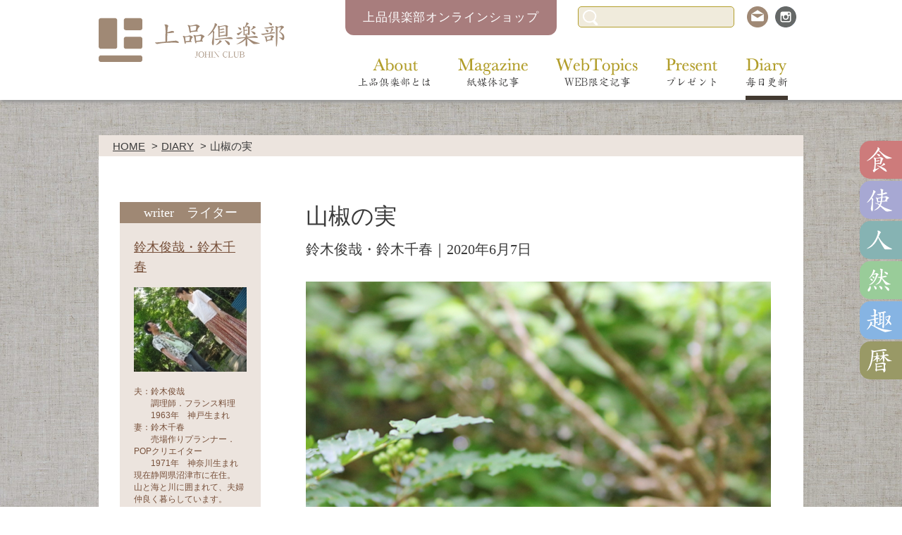

--- FILE ---
content_type: text/html; charset=UTF-8
request_url: https://johin-club.jp/diary/6548/
body_size: 18521
content:
<!DOCTYPE html>
<html lang="ja">
<head>
  <!-- Global site tag (gtag.js) - Google Analytics -->
<script async src="https://www.googletagmanager.com/gtag/js?id=G-BG2EXE88ZN"></script>
<script>
  window.dataLayer = window.dataLayer || [];
  function gtag(){dataLayer.push(arguments);}
  gtag('js', new Date());
  gtag('config', 'G-BG2EXE88ZN');
</script>  <meta charset="utf-8">
  <meta name="viewport" content="width=device-width, initial-scale=1.0">
  <title>山椒の実 &#8211; 上品倶楽部</title>
  <meta name='robots' content='max-image-preview:large' />

  <meta name="description" content="先日「山椒の実」を採りに林道まで出かけてきました。山椒の実は本当に貴重。沢山実っている樹もあれば、少しだけの樹もあって。山の恵みに感謝です。貴重な山椒の実は、シンプルに醤油漬けにしました。一粒食べるだけで、爽やかな香りと痺れ、とにかく美味…">
  <meta name="keywords" content="上品倶楽部,上品,豊洲,豊洲スタイル,豊洲スタイル・プレミアム,極上のライフスタイル提案,コミュニティ誌,NPO法人コミュニティクラブ,地域コミュニティ活動支援,地域コンシェルジェ,キュレーション型通販サービス,歳時,旬のご馳走,トミカ,大人,シニア">
  <meta property="og:title" content="山椒の実  &#8211;  上品倶楽部">
  <meta property="og:description" content="先日「山椒の実」を採りに林道まで出かけてきました。山椒の実は本当に貴重。沢山実っている樹もあれば、少しだけの樹もあって。山の恵みに感謝です。貴重な山椒の実は、シンプルに醤油漬けにしました。一粒食べるだけで、爽やかな香りと痺れ、とにかく美味…">
  <meta property="og:url" content="https://johin-club.jp/diary/6548/">
  <meta property="og:image" content="https://johin-club.jp/assets/uploads/2020/06/518.jpg">
  <meta property="og:site_name" content="上品倶楽部">
  <meta property="og:type" content="article">
  <meta name="twitter:site" content="上品倶楽部">
  <meta name="twitter:title" content="山椒の実  &#8211;  上品倶楽部">
  <meta name="twitter:description" content="先日「山椒の実」を採りに林道まで出かけてきました。山椒の実は本当に貴重。沢山実っている樹もあれば、少しだけの樹もあって。山の恵みに感謝です。貴重な山椒の実は、シンプルに醤油漬けにしました。一粒食べるだけで、爽やかな香りと痺れ、とにかく美味…">
  <meta name="twitter:url" content="https://johin-club.jp/diary/6548/">
  <meta name="twitter:card" content="summary_large_image">
  <meta name="twitter:image" content="https://johin-club.jp/assets/uploads/2020/06/518.jpg">
<link rel='stylesheet' id='wp-block-library-css'  href='https://johin-club.jp/wp/wp-includes/css/dist/block-library/style.min.css?ver=5.8.10' type='text/css' media='all' />
  <link rel="stylesheet" href="https://johin-club.jp/assets/themes/johin-club/css/style.min.css?21082401">
    <link rel="apple-touch-icon" sizes="180x180" href="/apple-touch-icon.png">
  <link rel="icon" type="image/png" sizes="32x32" href="/favicon-32x32.png">
  <link rel="icon" type="image/png" sizes="16x16" href="/favicon-16x16.png">
  <link rel="manifest" href="/jc-site.webmanifest">
  <link rel="mask-icon" href="/safari-pinned-tab.svg" color="#5bbad5">
  <meta name="msapplication-TileColor" content="#da532c">
  <meta name="theme-color" content="#ffffff">
</head>
<body class="is-single">
  <div id="fb-root"></div>

  <div class="l-wrapper">

    <header class="l-header">
      <div class="l-header-inner">
        <h1 class="l-header-logo"><a href="https://johin-club.jp/"><img src="https://johin-club.jp/assets/themes/johin-club/assets/img/header/logo.png" alt="上品倶楽部"></a></h1>
        <nav class="l-header-navigation">
          <ul class="l-header-navigation-list">
            <li><a href="https://johin-club.jp/about/" class="l-header-navigation-item--about"><span>About 上品倶楽部とは</span></a></li>
            <li><a href="https://johin-club.jp/magazine/" class="l-header-navigation-item--magazine"><span>Magazine 紙媒体記事</span></a></li>
            <li><a href="https://johin-club.jp/topic/" class="l-header-navigation-item--topics"><span>WebTopics WEB限定記事</span></a></li>
            <li><a href="https://johin-club.jp/present/" class="l-header-navigation-item--present"><span>Present プレゼント</span></a></li>
            <li><a href="https://johin-club.jp/diary/" class="l-header-navigation-item--diary active"><span>Diary 毎日更新</span></a></li>
          </ul>
        </nav>
        <a href="https://johin.thebase.in/" target="_blank" class="l-header-shopLink">上品倶楽部オンラインショップ</a>
        <form method="get" action="https://johin-club.jp/search/" class="l-header-searchform">
          <button type="submit" class="l-header-searchform-submit"></button>
          <input type="text" name="q" value="" class="l-header-searchform-input">
        </form>
        <div class="l-header-contact">
          <a href="https://johin-club.jp/contact/" class="icon--contact"></a>
          <a href="https://www.instagram.com/johin_club/?hl=ja" target="_blank" class="icon--instagram"></a>
        </div>
      </div>
      <div class="l-header-menu">
        <a href="" class="menu-bars js-menuTrigger">
          <span class="menu-bar"></span>
          <span class="menu-bar"></span>
          <span class="menu-bar"></span>
        </a>
      </div>
    </header>

<div class="l-content">
  <ul class="breadcrumb">
    <li><a href="https://johin-club.jp/">HOME</a></li>
    <li><a href="https://johin-club.jp/diary/">DIARY</a></li>
    <li>山椒の実</li>
  </ul>
  <div class="l-content-inner wide -diary">
    <div class="l-columns">
      <div class="l-column-main">
        <article class="l-article">
          <div class="l-article-header">
            <h2 class="l-article-heading">山椒の実</h2>
            <div class="l-article-sub-heading">鈴木俊哉・鈴木千春｜2020年6月7日</div>
          </div>
          <div class="l-article-body">
            <div class="wysiwyg">
              <p><a href="https://johin-club.jp/assets/uploads/2020/06/518.jpg"><img loading="lazy" src="https://johin-club.jp/assets/uploads/2020/06/518.jpg" alt="" width="800" height="800" class="aligncenter size-full wp-image-6549" /></a><br />
先日「山椒の実」を採りに林道まで出かけてきました。</p>
<p>山椒の実は本当に貴重。<br />
沢山実っている樹もあれば、少しだけの樹もあって。<br />
山の恵みに感謝です。</p>
<p>貴重な山椒の実は、シンプルに醤油漬けにしました。<br />
一粒食べるだけで、爽やかな香りと痺れ、とにかく美味しいです。<br />
<a href="https://johin-club.jp/assets/uploads/2020/06/519.jpg"><img loading="lazy" src="https://johin-club.jp/assets/uploads/2020/06/519.jpg" alt="" width="800" height="800" class="aligncenter size-full wp-image-6550" /></a><br />
帰宅時、シカにも会いました。<br />
緑がいっぱいの山。<br />
美しい小鳥の鳴き声が響く山。</p>
<p>自然は素晴らしいと感じた一日でした。</p>
<p>以上です。<br />
よろしくお願いいたします。</p>
            </div>
            <div class="latest-diary-writer pc-hide">
              <h3 class="latest-diary-writer-heading u-text-center u-p0">writer　ライター</h3>
              <div class="latest-diary-writer-data">
                <div class="latest-diary-writer-data-inner">
                  <div class="latest-diary-writer-data-image">
                    <img src="https://johin-club.jp/assets/uploads/2017/08/suzuki_fusai_profile.jpeg" alt="鈴木俊哉・鈴木千春">                  </div>
                  <div class="latest-diary-writer-data-text">
                    <h4 class="latest-diary-writer-data-name">鈴木俊哉・鈴木千春</h4>
                    <div class="latest-diary-writer-data-profile">
                      夫：鈴木俊哉<br />
　　調理師．フランス料理<br />
　　1963年　神戸生まれ<br />
妻：鈴木千春　<br />
　　売場作りプランナー．POPクリエイター<br />
　　1971年　神奈川生まれ<br />
現在静岡県沼津市に在住。<br />
山と海と川に囲まれて、夫婦仲良く暮らしています。<br />
<br />
le.pain.le.pain<br />
<a href="http://www.lepain.jp/" target="_blank">http://www.lepain.jp/</a><br />
<br />
小学生が描く生き物の絵画展<br />
<a href="http://www.lepain.jp/00Deep_sea_fish" target="_blank">http://www.lepain.jp/00Deep_sea_fish</a><br />
<br />
<a href="http://www.lepain.jp/00reptiles" target="_blank">http://www.lepain.jp/00reptiles</a>                    </div>
                  </div>
                </div>
              </div>
            </div>          </div>
        </article>
      </div>
      <div class="l-column-sub sp-hide">
                        <section class="l-section--sub">
  <div class="writer-box">
    <div class="writer-box-heading">writer　ライター</div>
    <div class="writer-box-body">
    <div class="writer-box-name"><a href="https://johin-club.jp/diary/?sw=suzuki_f">鈴木俊哉・鈴木千春</a></div>
      <div class="writer-box-image"><img src="https://johin-club.jp/assets/uploads/2017/08/suzuki_fusai_profile.jpeg" alt="鈴木俊哉・鈴木千春"></div>      <div class="writer-box-description">夫：鈴木俊哉<br />
　　調理師．フランス料理<br />
　　1963年　神戸生まれ<br />
妻：鈴木千春　<br />
　　売場作りプランナー．POPクリエイター<br />
　　1971年　神奈川生まれ<br />
現在静岡県沼津市に在住。<br />
山と海と川に囲まれて、夫婦仲良く暮らしています。<br />
<br />
le.pain.le.pain<br />
<a href="http://www.lepain.jp/" target="_blank">http://www.lepain.jp/</a><br />
<br />
小学生が描く生き物の絵画展<br />
<a href="http://www.lepain.jp/00Deep_sea_fish" target="_blank">http://www.lepain.jp/00Deep_sea_fish</a><br />
<br />
<a href="http://www.lepain.jp/00reptiles" target="_blank">http://www.lepain.jp/00reptiles</a></div>    </div>
  </div>
</section>      </div>
    </div>
    <div class="l-topics">
  <h2 class="l-topics-heading"><img src="https://johin-club.jp/assets/themes/johin-club/assets/img/heading/topics.png" alt="TOPICS トピックス"></h2>
  <div class="l-topics-body">
    <ul class="l-panel-list--4column js-equalHeight-list" data-column="4" data-target=".genre-panel">
      <li>
        <div class="genre-panel--culture genre-panel">
  <a href="https://johin-club.jp/topic/7509/">
    <div class="genre-panel-header">
      <div class="genre-panel-icon">暦</div>
    </div>
    <div class="genre-panel-image" style="background-image: url(https://johin-club.jp/assets/uploads/2019/12/72_1231_touji-400x300.jpg);"></div>
    <div class="genre-panel-text">
      <div class="genre-panel-title">冬至　雪下麦を出だす</div>
      <div class="genre-panel-sub-title">暮らしの歳時記　七十二候</div>    </div>
  </a>
</div>
      </li><li>
        <div class="genre-panel--culture genre-panel">
  <a href="https://johin-club.jp/topic/7507/">
    <div class="genre-panel-header">
      <div class="genre-panel-icon">暦</div>
    </div>
    <div class="genre-panel-image" style="background-image: url(https://johin-club.jp/assets/uploads/2019/12/72_1226_touji-400x300.jpg);"></div>
    <div class="genre-panel-text">
      <div class="genre-panel-title">冬至　麋角解つる</div>
      <div class="genre-panel-sub-title">暮らしの歳時記　七十二候</div>    </div>
  </a>
</div>
      </li><li>
        <div class="genre-panel--culture genre-panel">
  <a href="https://johin-club.jp/topic/7505/">
    <div class="genre-panel-header">
      <div class="genre-panel-icon">暦</div>
    </div>
    <div class="genre-panel-image" style="background-image: url(https://johin-club.jp/assets/uploads/2019/12/72_1221_touji-400x300.jpg);"></div>
    <div class="genre-panel-text">
      <div class="genre-panel-title">冬至　乃東生ず</div>
      <div class="genre-panel-sub-title">暮らしの歳時記　七十二候</div>    </div>
  </a>
</div>
      </li><li>
        <div class="genre-panel--culture genre-panel">
  <a href="https://johin-club.jp/topic/7503/">
    <div class="genre-panel-header">
      <div class="genre-panel-icon">暦</div>
    </div>
    <div class="genre-panel-image" style="background-image: url(https://johin-club.jp/assets/uploads/2019/11/72_1216_taisetsu-400x300.jpg);"></div>
    <div class="genre-panel-text">
      <div class="genre-panel-title">大雪　鱖魚群がる</div>
      <div class="genre-panel-sub-title">暮らしの歳時記　七十二候</div>    </div>
  </a>
</div>
      </li>    </ul>
  </div>
</div>  </div>

  <div class="l-container">
    <div class="l-banner--2column">
  <a href="https://johin-club.jp/product/4599/"><img src="https://johin-club.jp/assets/themes/johin-club/assets/img/banner/top_sunshinedrape.png" alt="食卓に輝く太陽のようなお皿　Sunshine Drape サンシャインドレープ"></a>
  <a href="https://johin-club.jp/tag/%e6%9d%b1%e4%ba%ac%e2%88%9e%e6%95%a3%e6%ad%a9/"><img src="https://johin-club.jp/assets/themes/johin-club/assets/img/banner/top_mugensanpo.jpg" alt="東京∞散歩"></a>
</div>
<div class="l-banner--2column">
  <a href="https://johin-club.jp/tag/life-with-records/"><img src="https://johin-club.jp/assets/themes/johin-club/assets/img/banner/top_lifewithrecords.jpg" alt="Life with Records"></a>
  <a href="https://johin-club.jp/tag/chaabee/"><img src="https://johin-club.jp/assets/themes/johin-club/assets/img/banner/top_chaabee.png" alt="chaabee イベント情報"></a>
</div>
  </div>
</div>


    <ul class="fixed-genre-icons js-fixed-genre-icons">
      <li><a href="https://johin-club.jp/category/food/" class="icon--genre-food"></a></li>
      <li><a href="https://johin-club.jp/category/use/" class="icon--genre-use"></a></li>
      <li><a href="https://johin-club.jp/category/people/" class="icon--genre-people"></a></li>
      <li><a href="https://johin-club.jp/category/natural/" class="icon--genre-natural"></a></li>
      <li><a href="https://johin-club.jp/category/hobby/" class="icon--genre-hobby"></a></li>
      <li><a href="https://johin-club.jp/category/culture/" class="icon--genre-culture"></a></li>
    </ul>

    <footer class="l-footer">
      <h2 class="l-footer-logo"><a href="https://johin-club.jp/"><img src="https://johin-club.jp/assets/themes/johin-club/img/header/logo.png" alt="上品倶楽部"></a></h2>
      <div class="l-footer-inner">
        <ul class="l-footer-menu">
          <li><a href="https://johin-club.jp/">トップページ</a></li>
          <li><a href="https://johin-club.jp/about/">上品倶楽部とは</a></li>
          <li><a href="https://johin-club.jp/new/">最新記事</a></li>
          <li><a href="https://johin-club.jp/contact/">お問い合わせ</a></li>
          <li><a href="https://johin-club.jp/privacy/">プライバシーポリシー</a></li>
          <li><a href="https://johin-club.jp/site/">このサイトについて</a></li>
        </ul>
        <a href="https://johin.thebase.in/" target="_blank" class="l-footer-shopLink pc-hide">上品倶楽部オンラインショップ</a>
        <form method="get" action="https://johin-club.jp/search/" class="l-footer-searchform">
          <button type="submit" class="l-footer-searchform-submit"></button>
          <input type="text" name="q" value="" class="l-footer-searchform-input">
        </form>
        <ul class="l-footer-icons">
          <li class="sp-hide"><a href="https://johin.thebase.in/" target="_blank" class="l-footer-shopLink">上品倶楽部オンラインショップ</a></li>
          <li><a href="https://johin-club.jp/contact/" class="icon--contact"></a></li>
          <li><a href="https://www.instagram.com/johin_club/?hl=ja" target="_blank" class="icon--instagram"></a></li>
        </ul>
        <p class="l-footer-copyright">Copyright &copy; JOHIN CLUB All rights Reserved.</p>
      </div>
    </footer>
  </div>

  <div class="menu">
  <div class="menu-inner">
    <ul class="menu-list">
      <li><a href="https://johin-club.jp/about/"><span>About</span>上品倶楽部とは</a></li>
      <li><a href="https://johin-club.jp/magazine/"><span>Magazine</span>紙媒体記事</a></li>
      <li><a href="https://johin-club.jp/topic/"><span>Web Topics</span>WEB限定記事</a></li>
      <li><a href="https://johin-club.jp/present/"><span>Present</span>プレゼント</a></li>
      <li><a href="https://johin-club.jp/diary/"><span>Diary</span>毎日更新</a></li>
      <li><a href="https://johin-club.jp/privacy/">プライバシーポリシー</a></li>
      <li><a href="https://johin-club.jp/site/">このサイトについて</a></li>
    </ul>
    <a href="https://johin.thebase.in/" target="_blank" class="menu-shopLink pc-hide">上品倶楽部オンラインショップ</a>
    <form method="get" action="https://johin-club.jp/search/" class="menu-searchform">
      <input type="text" name="q" value="" class="menu-searchform-input">
      <button type="submit" class="menu-searchform-submit"></button>
    </form>
    <ul class="menu-icons">
      <li><a href="https://johin-club.jp/contact/" class="icon--contact"></a></li>
      <li><a href="https://www.instagram.com/johin_club/?hl=ja" target="_blank" class="icon--instagram"></a></li>
    </ul>
    <ul class="menu-genre-icons">
      <li><a href="https://johin-club.jp/category/food/" class="icon--genre-food"></a></li>
      <li><a href="https://johin-club.jp/category/use/" class="icon--genre-use"></a></li>
      <li><a href="https://johin-club.jp/category/people/" class="icon--genre-people"></a></li>
      <li><a href="https://johin-club.jp/category/natural/" class="icon--genre-natural"></a></li>
      <li><a href="https://johin-club.jp/category/hobby/" class="icon--genre-hobby"></a></li>
      <li><a href="https://johin-club.jp/category/culture/" class="icon--genre-culture"></a></li>
    </ul>
  </div>
</div>
  
  <script src="https://johin-club.jp/assets/themes/johin-club/js/script.min.js?210816"></script>

  

</body>
</html>
